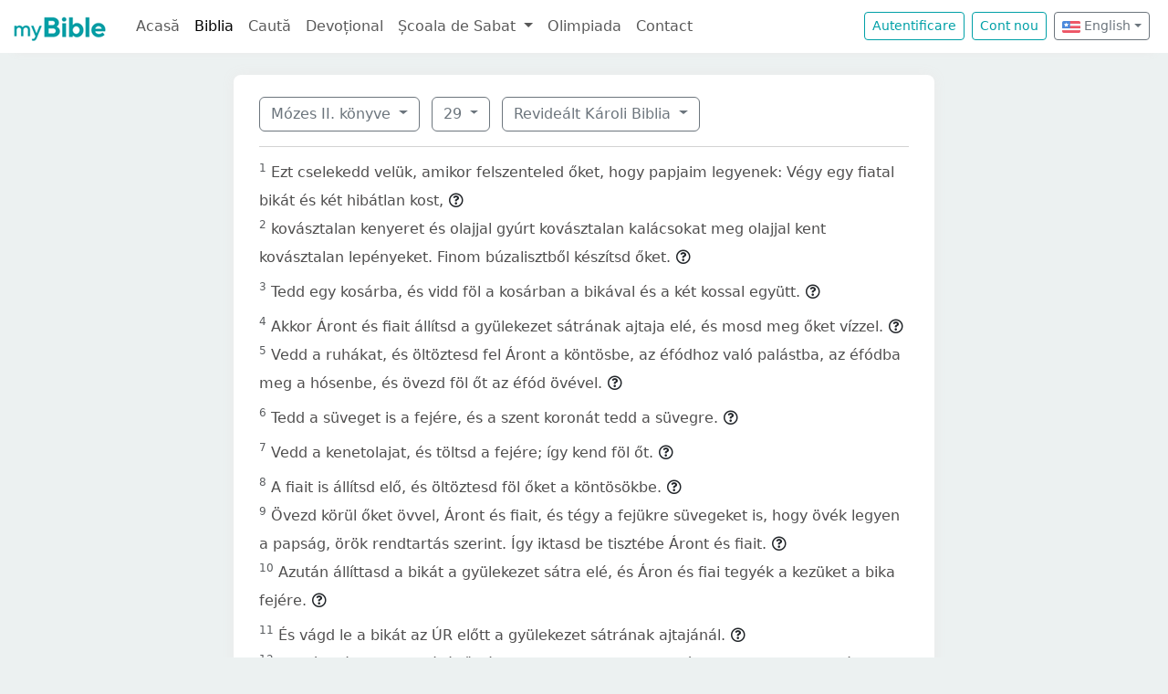

--- FILE ---
content_type: text/html; charset=UTF-8
request_url: https://mybible.eu/en/EXO.29.REV
body_size: 7058
content:
<!DOCTYPE html>
<html>
<head>
    <meta charset="UTF-8">
    <title>Mózes II. könyve 29 | Revideált Károli Biblia | MyBible.eu</title>
    <meta name="viewport" content="width=device-width, initial-scale=1">
    <link href="https://fonts.googleapis.com/css?family=Roboto+Slab:100,300,400&subset=latin,latin-ext" rel='stylesheet' type='text/css'>
    <link rel="stylesheet" href="/build/968.fa9c4c04.css"><link rel="stylesheet" href="/build/app.c65e0979.css">
        <script type='text/javascript' src='https://platform-api.sharethis.com/js/sharethis.js#property=60d44d496d3e570012a59623&product=sop' async='async'></script>
    <link rel="apple-touch-icon" sizes="180x180" href="/apple-touch-icon.png">
    <link rel="icon" type="image/png" href="/favicon.png">
</head>
<body class="">

<nav id="navbar" class="navbar navbar-expand-lg navbar-light">
    <div class="container-fluid">
        <a class="navbar-brand" href="/">
            <img src="/images/logo.png" alt="" height="30" class="d-inline-block">
        </a>
        <button class="navbar-toggler" type="button" data-bs-toggle="collapse" data-bs-target="#navbarSupportedContent"
                aria-controls="navbarSupportedContent" aria-expanded="false" aria-label="Toggle navigation">
            <span class="navbar-toggler-icon"></span>
        </button>

                <div class="collapse navbar-collapse" id="navbarSupportedContent">
            <ul class="navbar-nav me-auto mb-2 mb-lg-0">
                <li class="nav-item">
                    <a class="nav-link " href="/">Acasă</a></li>
                <li class="nav-item">
                    <a class="nav-link active"
                       href="/JHN.1.VDC">Biblia</a></li>
                <li class="nav-item">
                    <a class="nav-link " href="/search">Caută</a></li>
                <li class="nav-item">
                    <a class="nav-link " href="/devotional">Devoțional</a>
                </li>
                <li class="nav-item dropdown">
                    <a class="nav-link dropdown-toggle" href="#" id="navbarDropdown" role="button"
                       data-bs-toggle="dropdown" aria-expanded="false">
                        Școala de Sabat
                    </a>
                    <ul class="dropdown-menu" aria-labelledby="navbarDropdown">
                        <li><a class="dropdown-item"
                               href="/sabbath-school/adults">Majori</a></li>
                        <li><a class="dropdown-item"
                               href="/sabbath-school/youth">Adolescenți</a></li>
                        <li><a class="dropdown-item"
                               href="/sabbath-school/juniors">Juniori</a></li>
                        <li><a class="dropdown-item"
                               href="/sabbath-school/primary">Primară</a></li>
                        <li><a class="dropdown-item"
                               href="/sabbath-school/kindergarten">Grădiniță</a>
                        </li>
                        <li><a class="dropdown-item"
                               href="/sabbath-school/beginners">Primii Pași</a>
                        </li>
                    </ul>
                </li>
                <li class="nav-item">
                    <a class="nav-link " href="/olimpiada">Olimpiada</a>
                </li>
                <li class="nav-item">
                    <a class="nav-link " href="/contact">Contact</a></li>
            </ul>

            <!--
            <form id="search" class="d-flex me-2 mt-3 mt-md-0">
                <input class="form-control me-2" type="search" placeholder="Cuvânt" aria-label="Cuvânt" style="padding: 0.2rem 0.75rem;">
                <button class="btn btn-outline-secondary btn-sm hover-text-white" type="submit">
                    <i class="far fa-search"></i>
                </button>
            </form>
            -->

                            <a href="/login" class="btn btn-outline-primary btn-sm me-2" type="button">Autentificare</a>
                <a href="/register" class="btn btn-outline-primary btn-sm me-2" type="button">Cont
                    nou</a>
            

            <div class="dropdown me-2 d-inline-block mt-2 mt-md-0">     
                            <button class="btn btn-outline-secondary btn-sm dropdown-toggle" type="button" id="dropdownLanguageButton" data-bs-toggle="dropdown" aria-expanded="false">
            <img width="20" src="/images/flags/en.png" alt=""> English</button>

                <ul class="dropdown-menu" aria-labelledby="dropdownLanguages">
                            <li><a href="/ro/EXO.29.REV" class="dropdown-item">
                        <img width="20" src="/images/flags/ro.png" alt="ro">
                    Romanian</a></li>
                            <li><a href="/hu/EXO.29.REV" class="dropdown-item">
                        <img width="20" src="/images/flags/hu.png" alt="hu">
                    Hungarian</a></li>
                    </ul>
    </div>

        </div>
    </div>
</nav>



<div class="container mt-md-4 mb-4 bg-white rounded-3 p-3 box-shadow max-w-xl">
    
        <div class="container">
        <div class="dropdown d-inline-block me-2 mt-2">
    <button class="btn btn-outline-secondary dropdown-toggle" type="button" id="dropdownBooks" data-bs-toggle="dropdown" aria-expanded="false">
        Mózes II. könyve
    </button>

    <ul class="dropdown-menu" aria-labelledby="dropdownBooks" style="max-height: 450px; overflow: scroll;">
                    <li>
                <a href="/en/GEN.1.REV"
                   class="dropdown-item ">Mózes I. könyve</a>
            </li>
                    <li>
                <a href="/en/EXO.1.REV"
                   class="dropdown-item disabled">Mózes II. könyve</a>
            </li>
                    <li>
                <a href="/en/LEV.1.REV"
                   class="dropdown-item ">Mózes III. könyve</a>
            </li>
                    <li>
                <a href="/en/NUM.1.REV"
                   class="dropdown-item ">Mózes IV. könyve</a>
            </li>
                    <li>
                <a href="/en/DEU.1.REV"
                   class="dropdown-item ">Mózes V. könyve</a>
            </li>
                    <li>
                <a href="/en/JOS.1.REV"
                   class="dropdown-item ">Józsué könyve</a>
            </li>
                    <li>
                <a href="/en/JDG.1.REV"
                   class="dropdown-item ">Bírák könyve</a>
            </li>
                    <li>
                <a href="/en/RUT.1.REV"
                   class="dropdown-item ">Ruth könyve</a>
            </li>
                    <li>
                <a href="/en/1SA.1.REV"
                   class="dropdown-item ">Sámuel I. könyve</a>
            </li>
                    <li>
                <a href="/en/2SA.1.REV"
                   class="dropdown-item ">Sámuel II. könyve</a>
            </li>
                    <li>
                <a href="/en/1KI.1.REV"
                   class="dropdown-item ">Királyok I. könyve</a>
            </li>
                    <li>
                <a href="/en/2KI.1.REV"
                   class="dropdown-item ">Királyok II. könyve</a>
            </li>
                    <li>
                <a href="/en/1CH.1.REV"
                   class="dropdown-item ">Krónika I. könyve</a>
            </li>
                    <li>
                <a href="/en/2CH.1.REV"
                   class="dropdown-item ">Krónika II. könyve</a>
            </li>
                    <li>
                <a href="/en/EZR.1.REV"
                   class="dropdown-item ">Ezsdrás könyve</a>
            </li>
                    <li>
                <a href="/en/NEH.1.REV"
                   class="dropdown-item ">Nehémiás könyve</a>
            </li>
                    <li>
                <a href="/en/EST.1.REV"
                   class="dropdown-item ">Eszter könyve</a>
            </li>
                    <li>
                <a href="/en/JOB.1.REV"
                   class="dropdown-item ">Jób könyve</a>
            </li>
                    <li>
                <a href="/en/PSA.1.REV"
                   class="dropdown-item ">Zsoltárok könyve</a>
            </li>
                    <li>
                <a href="/en/PRO.1.REV"
                   class="dropdown-item ">Példabeszédek</a>
            </li>
                    <li>
                <a href="/en/ECC.1.REV"
                   class="dropdown-item ">Prédikátor könyve</a>
            </li>
                    <li>
                <a href="/en/SNG.1.REV"
                   class="dropdown-item ">Énekek Éneke</a>
            </li>
                    <li>
                <a href="/en/ISA.1.REV"
                   class="dropdown-item ">Ésaiás próféta könyve</a>
            </li>
                    <li>
                <a href="/en/JER.1.REV"
                   class="dropdown-item ">Jeremiás próféta könyve</a>
            </li>
                    <li>
                <a href="/en/LAM.1.REV"
                   class="dropdown-item ">Jeremiás siralmai</a>
            </li>
                    <li>
                <a href="/en/EZK.1.REV"
                   class="dropdown-item ">Ezékiel próféta könyve</a>
            </li>
                    <li>
                <a href="/en/DAN.1.REV"
                   class="dropdown-item ">Dániel próféta könyve</a>
            </li>
                    <li>
                <a href="/en/HOS.1.REV"
                   class="dropdown-item ">Hóseás próféta könyve</a>
            </li>
                    <li>
                <a href="/en/JOL.1.REV"
                   class="dropdown-item ">Jóel próféta könyve</a>
            </li>
                    <li>
                <a href="/en/AMO.1.REV"
                   class="dropdown-item ">Ámós próféta könyve</a>
            </li>
                    <li>
                <a href="/en/OBA.1.REV"
                   class="dropdown-item ">Abdiás próféta könyve</a>
            </li>
                    <li>
                <a href="/en/JON.1.REV"
                   class="dropdown-item ">Jónás próféta könyve</a>
            </li>
                    <li>
                <a href="/en/MIC.1.REV"
                   class="dropdown-item ">Mikeás próféta könyve</a>
            </li>
                    <li>
                <a href="/en/NAM.1.REV"
                   class="dropdown-item ">Náhum próféta könyve</a>
            </li>
                    <li>
                <a href="/en/HAB.1.REV"
                   class="dropdown-item ">Habakuk próféta könyve</a>
            </li>
                    <li>
                <a href="/en/ZEP.1.REV"
                   class="dropdown-item ">Sofóniás próféta könyve</a>
            </li>
                    <li>
                <a href="/en/HAG.1.REV"
                   class="dropdown-item ">Aggeus próféta könyve</a>
            </li>
                    <li>
                <a href="/en/ZEC.1.REV"
                   class="dropdown-item ">Zakariás próféta könyve</a>
            </li>
                    <li>
                <a href="/en/MAL.1.REV"
                   class="dropdown-item ">Malakiás próféta könyve</a>
            </li>
                    <li>
                <a href="/en/MAT.1.REV"
                   class="dropdown-item ">Máté Evangyélioma</a>
            </li>
                    <li>
                <a href="/en/MRK.1.REV"
                   class="dropdown-item ">Márk Evangyélioma</a>
            </li>
                    <li>
                <a href="/en/LUK.1.REV"
                   class="dropdown-item ">Lukács Evangyélioma</a>
            </li>
                    <li>
                <a href="/en/JHN.1.REV"
                   class="dropdown-item ">János Evangyélioma</a>
            </li>
                    <li>
                <a href="/en/ACT.1.REV"
                   class="dropdown-item ">Apostolok Cselekedetei</a>
            </li>
                    <li>
                <a href="/en/ROM.1.REV"
                   class="dropdown-item ">Rómabeliekhez írt levél</a>
            </li>
                    <li>
                <a href="/en/1CO.1.REV"
                   class="dropdown-item ">Korinthusbeliekhez írt I. levél</a>
            </li>
                    <li>
                <a href="/en/2CO.1.REV"
                   class="dropdown-item ">Korinthusbeliekhez írt II. levél</a>
            </li>
                    <li>
                <a href="/en/GAL.1.REV"
                   class="dropdown-item ">Galátziabeliekhez írt levél</a>
            </li>
                    <li>
                <a href="/en/EPH.1.REV"
                   class="dropdown-item ">Efézusbeliekhez írt levél</a>
            </li>
                    <li>
                <a href="/en/PHP.1.REV"
                   class="dropdown-item ">Filippibeliekhez írt levél</a>
            </li>
                    <li>
                <a href="/en/COL.1.REV"
                   class="dropdown-item ">Kolossébeliekhez írt levél</a>
            </li>
                    <li>
                <a href="/en/1TH.1.REV"
                   class="dropdown-item ">Thessalonikabeliekhez írt I. levél</a>
            </li>
                    <li>
                <a href="/en/2TH.1.REV"
                   class="dropdown-item ">Thessalonikabeliekhez írt II. levél</a>
            </li>
                    <li>
                <a href="/en/1TI.1.REV"
                   class="dropdown-item ">Timótheushoz írt I. levél</a>
            </li>
                    <li>
                <a href="/en/2TI.1.REV"
                   class="dropdown-item ">Timótheushoz írt II. levél</a>
            </li>
                    <li>
                <a href="/en/TIT.1.REV"
                   class="dropdown-item ">Titushoz írt levél</a>
            </li>
                    <li>
                <a href="/en/PHM.1.REV"
                   class="dropdown-item ">Filemonhoz írt levél</a>
            </li>
                    <li>
                <a href="/en/HEB.1.REV"
                   class="dropdown-item ">Zsidókhoz írt levél</a>
            </li>
                    <li>
                <a href="/en/JAS.1.REV"
                   class="dropdown-item ">Jakab Apostol levele</a>
            </li>
                    <li>
                <a href="/en/1PE.1.REV"
                   class="dropdown-item ">Péter Apostol I. levele</a>
            </li>
                    <li>
                <a href="/en/2PE.1.REV"
                   class="dropdown-item ">Péter Apostol II. levele</a>
            </li>
                    <li>
                <a href="/en/1JN.1.REV"
                   class="dropdown-item ">János Apostol I. levele</a>
            </li>
                    <li>
                <a href="/en/2JN.1.REV"
                   class="dropdown-item ">János Apostol II. levele</a>
            </li>
                    <li>
                <a href="/en/3JN.1.REV"
                   class="dropdown-item ">János Apostol III. levele</a>
            </li>
                    <li>
                <a href="/en/JUD.1.REV"
                   class="dropdown-item ">Júdás Apostol levele</a>
            </li>
                    <li>
                <a href="/en/REV.1.REV"
                   class="dropdown-item ">Jelenések könyve</a>
            </li>
            </ul>
</div>

    <div class="dropdown d-inline-block me-2 mt-2">
        <button class="btn btn-outline-secondary dropdown-toggle" type="button" id="dropdownChapters" data-bs-toggle="dropdown" aria-expanded="false">
            29
        </button>

        <ul id="chapterList" class="dropdown-menu" aria-labelledby="dropdownChapters" style="max-height: 450px; overflow: scroll;">
                            <li>
                    <a href="/en/EXO.1.REV"
                       class="dropdown-item ">1</a>
                </li>
                            <li>
                    <a href="/en/EXO.2.REV"
                       class="dropdown-item ">2</a>
                </li>
                            <li>
                    <a href="/en/EXO.3.REV"
                       class="dropdown-item ">3</a>
                </li>
                            <li>
                    <a href="/en/EXO.4.REV"
                       class="dropdown-item ">4</a>
                </li>
                            <li>
                    <a href="/en/EXO.5.REV"
                       class="dropdown-item ">5</a>
                </li>
                            <li>
                    <a href="/en/EXO.6.REV"
                       class="dropdown-item ">6</a>
                </li>
                            <li>
                    <a href="/en/EXO.7.REV"
                       class="dropdown-item ">7</a>
                </li>
                            <li>
                    <a href="/en/EXO.8.REV"
                       class="dropdown-item ">8</a>
                </li>
                            <li>
                    <a href="/en/EXO.9.REV"
                       class="dropdown-item ">9</a>
                </li>
                            <li>
                    <a href="/en/EXO.10.REV"
                       class="dropdown-item ">10</a>
                </li>
                            <li>
                    <a href="/en/EXO.11.REV"
                       class="dropdown-item ">11</a>
                </li>
                            <li>
                    <a href="/en/EXO.12.REV"
                       class="dropdown-item ">12</a>
                </li>
                            <li>
                    <a href="/en/EXO.13.REV"
                       class="dropdown-item ">13</a>
                </li>
                            <li>
                    <a href="/en/EXO.14.REV"
                       class="dropdown-item ">14</a>
                </li>
                            <li>
                    <a href="/en/EXO.15.REV"
                       class="dropdown-item ">15</a>
                </li>
                            <li>
                    <a href="/en/EXO.16.REV"
                       class="dropdown-item ">16</a>
                </li>
                            <li>
                    <a href="/en/EXO.17.REV"
                       class="dropdown-item ">17</a>
                </li>
                            <li>
                    <a href="/en/EXO.18.REV"
                       class="dropdown-item ">18</a>
                </li>
                            <li>
                    <a href="/en/EXO.19.REV"
                       class="dropdown-item ">19</a>
                </li>
                            <li>
                    <a href="/en/EXO.20.REV"
                       class="dropdown-item ">20</a>
                </li>
                            <li>
                    <a href="/en/EXO.21.REV"
                       class="dropdown-item ">21</a>
                </li>
                            <li>
                    <a href="/en/EXO.22.REV"
                       class="dropdown-item ">22</a>
                </li>
                            <li>
                    <a href="/en/EXO.23.REV"
                       class="dropdown-item ">23</a>
                </li>
                            <li>
                    <a href="/en/EXO.24.REV"
                       class="dropdown-item ">24</a>
                </li>
                            <li>
                    <a href="/en/EXO.25.REV"
                       class="dropdown-item ">25</a>
                </li>
                            <li>
                    <a href="/en/EXO.26.REV"
                       class="dropdown-item ">26</a>
                </li>
                            <li>
                    <a href="/en/EXO.27.REV"
                       class="dropdown-item ">27</a>
                </li>
                            <li>
                    <a href="/en/EXO.28.REV"
                       class="dropdown-item ">28</a>
                </li>
                            <li>
                    <a href="/en/EXO.29.REV"
                       class="dropdown-item disabled">29</a>
                </li>
                            <li>
                    <a href="/en/EXO.30.REV"
                       class="dropdown-item ">30</a>
                </li>
                            <li>
                    <a href="/en/EXO.31.REV"
                       class="dropdown-item ">31</a>
                </li>
                            <li>
                    <a href="/en/EXO.32.REV"
                       class="dropdown-item ">32</a>
                </li>
                            <li>
                    <a href="/en/EXO.33.REV"
                       class="dropdown-item ">33</a>
                </li>
                            <li>
                    <a href="/en/EXO.34.REV"
                       class="dropdown-item ">34</a>
                </li>
                            <li>
                    <a href="/en/EXO.35.REV"
                       class="dropdown-item ">35</a>
                </li>
                            <li>
                    <a href="/en/EXO.36.REV"
                       class="dropdown-item ">36</a>
                </li>
                            <li>
                    <a href="/en/EXO.37.REV"
                       class="dropdown-item ">37</a>
                </li>
                            <li>
                    <a href="/en/EXO.38.REV"
                       class="dropdown-item ">38</a>
                </li>
                            <li>
                    <a href="/en/EXO.39.REV"
                       class="dropdown-item ">39</a>
                </li>
                            <li>
                    <a href="/en/EXO.40.REV"
                       class="dropdown-item ">40</a>
                </li>
                    </ul>
    </div>

<div class="dropdown d-inline-block mt-2">
    <button class="btn btn-outline-secondary dropdown-toggle" type="button" id="dropdownVersions" data-bs-toggle="dropdown" aria-expanded="false">
        Revideált Károli Biblia
    </button>

    <ul class="dropdown-menu" aria-labelledby="dropdownVersions">
                    <li><a class="dropdown-item" href="/en/EXO.29.KAR">Károli Biblia <span class="text-muted">KAR</span> </a></li>
                    <li><a class="dropdown-item" href="/en/EXO.29.KJV">King James Version <span class="text-muted">KJV</span> </a></li>
                    <li><a class="dropdown-item" href="/en/EXO.29.NKJV">New King James Version <span class="text-muted">NKJV</span> </a></li>
                    <li><a class="dropdown-item" href="/en/EXO.29.RIV">Nuova Riveduta 2006 <span class="text-muted">RIV</span> </a></li>
                    <li><a class="dropdown-item" href="/en/EXO.29.RVR">Reina Valera 1960 <span class="text-muted">RVR</span> </a></li>
                    <li><a class="dropdown-item" href="/en/EXO.29.UJFORD14">Új Fordítású Biblia <span class="text-muted">UJFORD14</span> </a></li>
                    <li><a class="dropdown-item" href="/en/EXO.29.VDC">Versiunea Dumitru Cornilescu <span class="text-muted">VDC</span> </a></li>
            </ul>
</div>


        
        <hr class="mt-3 mb-3">

                    <sup class="text-muted">1</sup>
            <span id="verse-1" >Ezt cselekedd velük, amikor felszenteled őket, hogy papjaim legyenek: Végy egy fiatal bikát és két hibátlan kost,</span>

                            <button class="btn btn-xs text-gray-800 px-0" type="button" data-bs-toggle="collapse"
                        data-bs-target="#collapse-189123" aria-expanded="false" aria-controls="collapse-189123">
                    <span class="far fa-question-circle" aria-hidden="true"></span>
                </button>

                <div class="collapse" id="collapse-189123">
                    <div class="card card-body pb-0"></div>
                </div>
                        <br>
                    <sup class="text-muted">2</sup>
            <span id="verse-2" >kovásztalan kenyeret és olajjal gyúrt kovásztalan kalácsokat meg olajjal kent kovásztalan lepényeket. Finom búzalisztből készítsd őket.</span>

                            <button class="btn btn-xs text-gray-800 px-0" type="button" data-bs-toggle="collapse"
                        data-bs-target="#collapse-189124" aria-expanded="false" aria-controls="collapse-189124">
                    <span class="far fa-question-circle" aria-hidden="true"></span>
                </button>

                <div class="collapse" id="collapse-189124">
                    <div class="card card-body pb-0"></div>
                </div>
                        <br>
                    <sup class="text-muted">3</sup>
            <span id="verse-3" >Tedd egy kosárba, és vidd föl a kosárban a bikával és a két kossal együtt.</span>

                            <button class="btn btn-xs text-gray-800 px-0" type="button" data-bs-toggle="collapse"
                        data-bs-target="#collapse-189125" aria-expanded="false" aria-controls="collapse-189125">
                    <span class="far fa-question-circle" aria-hidden="true"></span>
                </button>

                <div class="collapse" id="collapse-189125">
                    <div class="card card-body pb-0"></div>
                </div>
                        <br>
                    <sup class="text-muted">4</sup>
            <span id="verse-4" >Akkor Áront és fiait állítsd a gyülekezet sátrának ajtaja elé, és mosd meg őket vízzel.</span>

                            <button class="btn btn-xs text-gray-800 px-0" type="button" data-bs-toggle="collapse"
                        data-bs-target="#collapse-189126" aria-expanded="false" aria-controls="collapse-189126">
                    <span class="far fa-question-circle" aria-hidden="true"></span>
                </button>

                <div class="collapse" id="collapse-189126">
                    <div class="card card-body pb-0"></div>
                </div>
                        <br>
                    <sup class="text-muted">5</sup>
            <span id="verse-5" >Vedd a ruhákat, és öltöztesd fel Áront a köntösbe, az éfódhoz való palástba, az éfódba meg a hósenbe, és övezd föl őt az éfód övével.</span>

                            <button class="btn btn-xs text-gray-800 px-0" type="button" data-bs-toggle="collapse"
                        data-bs-target="#collapse-189127" aria-expanded="false" aria-controls="collapse-189127">
                    <span class="far fa-question-circle" aria-hidden="true"></span>
                </button>

                <div class="collapse" id="collapse-189127">
                    <div class="card card-body pb-0"></div>
                </div>
                        <br>
                    <sup class="text-muted">6</sup>
            <span id="verse-6" >Tedd a süveget is a fejére, és a szent koronát tedd a süvegre.</span>

                            <button class="btn btn-xs text-gray-800 px-0" type="button" data-bs-toggle="collapse"
                        data-bs-target="#collapse-189128" aria-expanded="false" aria-controls="collapse-189128">
                    <span class="far fa-question-circle" aria-hidden="true"></span>
                </button>

                <div class="collapse" id="collapse-189128">
                    <div class="card card-body pb-0"></div>
                </div>
                        <br>
                    <sup class="text-muted">7</sup>
            <span id="verse-7" >Vedd a kenetolajat, és töltsd a fejére; így kend föl őt.</span>

                            <button class="btn btn-xs text-gray-800 px-0" type="button" data-bs-toggle="collapse"
                        data-bs-target="#collapse-189129" aria-expanded="false" aria-controls="collapse-189129">
                    <span class="far fa-question-circle" aria-hidden="true"></span>
                </button>

                <div class="collapse" id="collapse-189129">
                    <div class="card card-body pb-0"></div>
                </div>
                        <br>
                    <sup class="text-muted">8</sup>
            <span id="verse-8" >A fiait is állítsd elő, és öltöztesd föl őket a köntösökbe.</span>

                            <button class="btn btn-xs text-gray-800 px-0" type="button" data-bs-toggle="collapse"
                        data-bs-target="#collapse-189130" aria-expanded="false" aria-controls="collapse-189130">
                    <span class="far fa-question-circle" aria-hidden="true"></span>
                </button>

                <div class="collapse" id="collapse-189130">
                    <div class="card card-body pb-0"></div>
                </div>
                        <br>
                    <sup class="text-muted">9</sup>
            <span id="verse-9" >Övezd körül őket övvel, Áront és fiait, és tégy a fejükre süvegeket is, hogy övék legyen a papság, örök rendtartás szerint. Így iktasd be tisztébe Áront és fiait.</span>

                            <button class="btn btn-xs text-gray-800 px-0" type="button" data-bs-toggle="collapse"
                        data-bs-target="#collapse-189131" aria-expanded="false" aria-controls="collapse-189131">
                    <span class="far fa-question-circle" aria-hidden="true"></span>
                </button>

                <div class="collapse" id="collapse-189131">
                    <div class="card card-body pb-0"></div>
                </div>
                        <br>
                    <sup class="text-muted">10</sup>
            <span id="verse-10" >Azután állíttasd a bikát a gyülekezet sátra elé, és Áron és fiai tegyék a kezüket a bika fejére.</span>

                            <button class="btn btn-xs text-gray-800 px-0" type="button" data-bs-toggle="collapse"
                        data-bs-target="#collapse-189132" aria-expanded="false" aria-controls="collapse-189132">
                    <span class="far fa-question-circle" aria-hidden="true"></span>
                </button>

                <div class="collapse" id="collapse-189132">
                    <div class="card card-body pb-0"></div>
                </div>
                        <br>
                    <sup class="text-muted">11</sup>
            <span id="verse-11" >És vágd le a bikát az ÚR előtt a gyülekezet sátrának ajtajánál.</span>

                            <button class="btn btn-xs text-gray-800 px-0" type="button" data-bs-toggle="collapse"
                        data-bs-target="#collapse-189133" aria-expanded="false" aria-controls="collapse-189133">
                    <span class="far fa-question-circle" aria-hidden="true"></span>
                </button>

                <div class="collapse" id="collapse-189133">
                    <div class="card card-body pb-0"></div>
                </div>
                        <br>
                    <sup class="text-muted">12</sup>
            <span id="verse-12" >Azután végy a bika véréből, és hintsd azt ujjaiddal az oltár szarvaira, a többi vért pedig töltsd az oltár aljára.</span>

                            <button class="btn btn-xs text-gray-800 px-0" type="button" data-bs-toggle="collapse"
                        data-bs-target="#collapse-189134" aria-expanded="false" aria-controls="collapse-189134">
                    <span class="far fa-question-circle" aria-hidden="true"></span>
                </button>

                <div class="collapse" id="collapse-189134">
                    <div class="card card-body pb-0"></div>
                </div>
                        <br>
                    <sup class="text-muted">13</sup>
            <span id="verse-13" >Vedd a kövérjéből mindazt, ami a belet fedi, és a májon levő hártyát és a két vesét is vedd a rajtuk levő kövérjével együtt, és füstölögtesd el az oltáron.</span>

                            <button class="btn btn-xs text-gray-800 px-0" type="button" data-bs-toggle="collapse"
                        data-bs-target="#collapse-189135" aria-expanded="false" aria-controls="collapse-189135">
                    <span class="far fa-question-circle" aria-hidden="true"></span>
                </button>

                <div class="collapse" id="collapse-189135">
                    <div class="card card-body pb-0"></div>
                </div>
                        <br>
                    <sup class="text-muted">14</sup>
            <span id="verse-14" >A bika húsát, bőrét és ganéját pedig égesd el a táboron kívül. Bűnért való áldozat az.</span>

                            <button class="btn btn-xs text-gray-800 px-0" type="button" data-bs-toggle="collapse"
                        data-bs-target="#collapse-189136" aria-expanded="false" aria-controls="collapse-189136">
                    <span class="far fa-question-circle" aria-hidden="true"></span>
                </button>

                <div class="collapse" id="collapse-189136">
                    <div class="card card-body pb-0"></div>
                </div>
                        <br>
                    <sup class="text-muted">15</sup>
            <span id="verse-15" >Vedd az egyik kost is, Áron és fiai pedig tegyék a kezüket a kos fejére.</span>

                            <button class="btn btn-xs text-gray-800 px-0" type="button" data-bs-toggle="collapse"
                        data-bs-target="#collapse-189137" aria-expanded="false" aria-controls="collapse-189137">
                    <span class="far fa-question-circle" aria-hidden="true"></span>
                </button>

                <div class="collapse" id="collapse-189137">
                    <div class="card card-body pb-0"></div>
                </div>
                        <br>
                    <sup class="text-muted">16</sup>
            <span id="verse-16" >Azután vágd le a kost, vedd a vérét, és hintsd körös-körül az oltárra.</span>

                            <button class="btn btn-xs text-gray-800 px-0" type="button" data-bs-toggle="collapse"
                        data-bs-target="#collapse-189138" aria-expanded="false" aria-controls="collapse-189138">
                    <span class="far fa-question-circle" aria-hidden="true"></span>
                </button>

                <div class="collapse" id="collapse-189138">
                    <div class="card card-body pb-0"></div>
                </div>
                        <br>
                    <sup class="text-muted">17</sup>
            <span id="verse-17" >A kost pedig vagdald tagjaira, mosd meg a belét és a lábszárait, és tedd rá a tagjaira és fejére.</span>

                            <button class="btn btn-xs text-gray-800 px-0" type="button" data-bs-toggle="collapse"
                        data-bs-target="#collapse-189139" aria-expanded="false" aria-controls="collapse-189139">
                    <span class="far fa-question-circle" aria-hidden="true"></span>
                </button>

                <div class="collapse" id="collapse-189139">
                    <div class="card card-body pb-0"></div>
                </div>
                        <br>
                    <sup class="text-muted">18</sup>
            <span id="verse-18" >Azután füstölögtesd el az egész kost az oltáron. Égőáldozat ez az ÚRnak, kedves illatú tűzáldozat az ÚRnak.</span>

                            <button class="btn btn-xs text-gray-800 px-0" type="button" data-bs-toggle="collapse"
                        data-bs-target="#collapse-189140" aria-expanded="false" aria-controls="collapse-189140">
                    <span class="far fa-question-circle" aria-hidden="true"></span>
                </button>

                <div class="collapse" id="collapse-189140">
                    <div class="card card-body pb-0"></div>
                </div>
                        <br>
                    <sup class="text-muted">19</sup>
            <span id="verse-19" >Vedd a másik kost is, Áron és fiai pedig tegyék a kezüket a kos fejére.</span>

                            <button class="btn btn-xs text-gray-800 px-0" type="button" data-bs-toggle="collapse"
                        data-bs-target="#collapse-189141" aria-expanded="false" aria-controls="collapse-189141">
                    <span class="far fa-question-circle" aria-hidden="true"></span>
                </button>

                <div class="collapse" id="collapse-189141">
                    <div class="card card-body pb-0"></div>
                </div>
                        <br>
                    <sup class="text-muted">20</sup>
            <span id="verse-20" >Azután vágd le a kost, vegyél a véréből, és hintsd meg vele Áron fülcimpáját és fiainak jobb fülcimpáját és jobb kezük hüvelykujját és jobb lábuk hüvelykujját. A többi vért pedig hintsd körös-körül az oltárra.</span>

                            <button class="btn btn-xs text-gray-800 px-0" type="button" data-bs-toggle="collapse"
                        data-bs-target="#collapse-189142" aria-expanded="false" aria-controls="collapse-189142">
                    <span class="far fa-question-circle" aria-hidden="true"></span>
                </button>

                <div class="collapse" id="collapse-189142">
                    <div class="card card-body pb-0"></div>
                </div>
                        <br>
                    <sup class="text-muted">21</sup>
            <span id="verse-21" >Azután végy a vérből, amely az oltáron van, és a kenetolajból, és hintsd Áronra és ruháira, valamint a fiaira és a fiainak a ruháira, hogy szent legyen ő és az ő ruhái, és szentek legyenek a fiainak a ruhái is.</span>

                            <button class="btn btn-xs text-gray-800 px-0" type="button" data-bs-toggle="collapse"
                        data-bs-target="#collapse-189143" aria-expanded="false" aria-controls="collapse-189143">
                    <span class="far fa-question-circle" aria-hidden="true"></span>
                </button>

                <div class="collapse" id="collapse-189143">
                    <div class="card card-body pb-0"></div>
                </div>
                        <br>
                    <sup class="text-muted">22</sup>
            <span id="verse-22" >Azután vedd a kosból a kövérjét, a farkát és a belet borító kövérjét meg a máj hártyáját meg a két veséjét a rajtuk levő kövérjével és a jobb lapockát, mert felavatási kos ez.</span>

                            <button class="btn btn-xs text-gray-800 px-0" type="button" data-bs-toggle="collapse"
                        data-bs-target="#collapse-189144" aria-expanded="false" aria-controls="collapse-189144">
                    <span class="far fa-question-circle" aria-hidden="true"></span>
                </button>

                <div class="collapse" id="collapse-189144">
                    <div class="card card-body pb-0"></div>
                </div>
                        <br>
                    <sup class="text-muted">23</sup>
            <span id="verse-23" >Végy egy kenyeret és egy olajoskalácsot és egy lepényt is a kovásztalan kenyér kosarából, amely az ÚR előtt van.</span>

                            <button class="btn btn-xs text-gray-800 px-0" type="button" data-bs-toggle="collapse"
                        data-bs-target="#collapse-189145" aria-expanded="false" aria-controls="collapse-189145">
                    <span class="far fa-question-circle" aria-hidden="true"></span>
                </button>

                <div class="collapse" id="collapse-189145">
                    <div class="card card-body pb-0"></div>
                </div>
                        <br>
                    <sup class="text-muted">24</sup>
            <span id="verse-24" >Tedd mindezt Áron kezébe és Áron fiainak a kezébe, és lóbáltasd meg ezeket az ÚR előtt.</span>

                            <button class="btn btn-xs text-gray-800 px-0" type="button" data-bs-toggle="collapse"
                        data-bs-target="#collapse-189146" aria-expanded="false" aria-controls="collapse-189146">
                    <span class="far fa-question-circle" aria-hidden="true"></span>
                </button>

                <div class="collapse" id="collapse-189146">
                    <div class="card card-body pb-0"></div>
                </div>
                        <br>
                    <sup class="text-muted">25</sup>
            <span id="verse-25" >Azután vedd el ezeket a kezükből, és füstölögtesd el az oltáron az égőáldozat fölött, kedves illatul az ÚR előtt. Az ÚR tűzáldozata ez.</span>

                            <button class="btn btn-xs text-gray-800 px-0" type="button" data-bs-toggle="collapse"
                        data-bs-target="#collapse-189147" aria-expanded="false" aria-controls="collapse-189147">
                    <span class="far fa-question-circle" aria-hidden="true"></span>
                </button>

                <div class="collapse" id="collapse-189147">
                    <div class="card card-body pb-0"></div>
                </div>
                        <br>
                    <sup class="text-muted">26</sup>
            <span id="verse-26" >Vedd Áron felavatási kosának szegyét is, és lóbáld meg az ÚR előtt. Azután az a te részed legyen.</span>

                            <button class="btn btn-xs text-gray-800 px-0" type="button" data-bs-toggle="collapse"
                        data-bs-target="#collapse-189148" aria-expanded="false" aria-controls="collapse-189148">
                    <span class="far fa-question-circle" aria-hidden="true"></span>
                </button>

                <div class="collapse" id="collapse-189148">
                    <div class="card card-body pb-0"></div>
                </div>
                        <br>
                    <sup class="text-muted">27</sup>
            <span id="verse-27" >Így szenteld meg a meglóbált szegyet és a felemelt lapockát, amelyet meglóbáltak, és amelyet fölemeltek Áronnak és fiainak felavatási kosából.</span>

                            <button class="btn btn-xs text-gray-800 px-0" type="button" data-bs-toggle="collapse"
                        data-bs-target="#collapse-189149" aria-expanded="false" aria-controls="collapse-189149">
                    <span class="far fa-question-circle" aria-hidden="true"></span>
                </button>

                <div class="collapse" id="collapse-189149">
                    <div class="card card-body pb-0"></div>
                </div>
                        <br>
                    <sup class="text-muted">28</sup>
            <span id="verse-28" >Legyen ez örökké Áronnak és fiainak része Izráel fiaitól. Mert felmutatott adomány ez, és felmutatott adomány legyen Izráel fiainak részéről az ő hálaáldozataikból, az ÚRnak felmutatott adomány.</span>

                            <button class="btn btn-xs text-gray-800 px-0" type="button" data-bs-toggle="collapse"
                        data-bs-target="#collapse-189150" aria-expanded="false" aria-controls="collapse-189150">
                    <span class="far fa-question-circle" aria-hidden="true"></span>
                </button>

                <div class="collapse" id="collapse-189150">
                    <div class="card card-body pb-0"></div>
                </div>
                        <br>
                    <sup class="text-muted">29</sup>
            <span id="verse-29" >A szent öltözetek pedig, amelyek Áronéi, legyenek utána a fiaié. Azokban kenjék fel és azokban állítsák tisztségükbe őket.</span>

                            <button class="btn btn-xs text-gray-800 px-0" type="button" data-bs-toggle="collapse"
                        data-bs-target="#collapse-189151" aria-expanded="false" aria-controls="collapse-189151">
                    <span class="far fa-question-circle" aria-hidden="true"></span>
                </button>

                <div class="collapse" id="collapse-189151">
                    <div class="card card-body pb-0"></div>
                </div>
                        <br>
                    <sup class="text-muted">30</sup>
            <span id="verse-30" >Hét napon át öltözzék azokba az, aki a fiai közül őutána pap lesz, aki be fog menni a gyülekezet sátrába, hogy a szent helyen szolgáljon.</span>

                            <button class="btn btn-xs text-gray-800 px-0" type="button" data-bs-toggle="collapse"
                        data-bs-target="#collapse-189152" aria-expanded="false" aria-controls="collapse-189152">
                    <span class="far fa-question-circle" aria-hidden="true"></span>
                </button>

                <div class="collapse" id="collapse-189152">
                    <div class="card card-body pb-0"></div>
                </div>
                        <br>
                    <sup class="text-muted">31</sup>
            <span id="verse-31" >A felavatási kost pedig vedd, és főzd meg a húsát szent helyen.</span>

                            <button class="btn btn-xs text-gray-800 px-0" type="button" data-bs-toggle="collapse"
                        data-bs-target="#collapse-189153" aria-expanded="false" aria-controls="collapse-189153">
                    <span class="far fa-question-circle" aria-hidden="true"></span>
                </button>

                <div class="collapse" id="collapse-189153">
                    <div class="card card-body pb-0"></div>
                </div>
                        <br>
                    <sup class="text-muted">32</sup>
            <span id="verse-32" >A kos húsát és a kenyeret, amely a kosárban van, a gyülekezet sátrának ajtajánál egye meg Áron a fiaival együtt.</span>

                            <button class="btn btn-xs text-gray-800 px-0" type="button" data-bs-toggle="collapse"
                        data-bs-target="#collapse-189154" aria-expanded="false" aria-controls="collapse-189154">
                    <span class="far fa-question-circle" aria-hidden="true"></span>
                </button>

                <div class="collapse" id="collapse-189154">
                    <div class="card card-body pb-0"></div>
                </div>
                        <br>
                    <sup class="text-muted">33</sup>
            <span id="verse-33" >Ők egyék meg azokat, amik által az engesztelés történt, amikor tisztségükbe állították és fölszentelték őket. De idegen ne egyék belőlük, mert szentek azok!</span>

                            <button class="btn btn-xs text-gray-800 px-0" type="button" data-bs-toggle="collapse"
                        data-bs-target="#collapse-189155" aria-expanded="false" aria-controls="collapse-189155">
                    <span class="far fa-question-circle" aria-hidden="true"></span>
                </button>

                <div class="collapse" id="collapse-189155">
                    <div class="card card-body pb-0"></div>
                </div>
                        <br>
                    <sup class="text-muted">34</sup>
            <span id="verse-34" >Ha pedig valami megmarad az avatási húsból vagy a kenyérből reggelig, tűzzel égesd meg azt a maradékot. Ne egyék meg, mert szent az.</span>

                            <button class="btn btn-xs text-gray-800 px-0" type="button" data-bs-toggle="collapse"
                        data-bs-target="#collapse-189156" aria-expanded="false" aria-controls="collapse-189156">
                    <span class="far fa-question-circle" aria-hidden="true"></span>
                </button>

                <div class="collapse" id="collapse-189156">
                    <div class="card card-body pb-0"></div>
                </div>
                        <br>
                    <sup class="text-muted">35</sup>
            <span id="verse-35" >Áronnal és az ő fiaival tehát úgy cselekedj, ahogy megparancsoltam neked. Hét nap alatt állítsd őket tisztségükbe.</span>

                            <button class="btn btn-xs text-gray-800 px-0" type="button" data-bs-toggle="collapse"
                        data-bs-target="#collapse-189157" aria-expanded="false" aria-controls="collapse-189157">
                    <span class="far fa-question-circle" aria-hidden="true"></span>
                </button>

                <div class="collapse" id="collapse-189157">
                    <div class="card card-body pb-0"></div>
                </div>
                        <br>
                    <sup class="text-muted">36</sup>
            <span id="verse-36" >És naponként készíts bűnáldozati bikát engesztelésül, és tisztítsd meg az oltárt, amikor engesztelő áldozatot végzel rajta, és kend meg, hogy megszenteltessék.</span>

                            <button class="btn btn-xs text-gray-800 px-0" type="button" data-bs-toggle="collapse"
                        data-bs-target="#collapse-189158" aria-expanded="false" aria-controls="collapse-189158">
                    <span class="far fa-question-circle" aria-hidden="true"></span>
                </button>

                <div class="collapse" id="collapse-189158">
                    <div class="card card-body pb-0"></div>
                </div>
                        <br>
                    <sup class="text-muted">37</sup>
            <span id="verse-37" >Hét napig végezz engesztelő áldozatot az oltáron. Szenteld meg azt, hogy felette igen szentséges legyen az oltár. Szent legyen minden, ami az oltárt érinti.</span>

                            <button class="btn btn-xs text-gray-800 px-0" type="button" data-bs-toggle="collapse"
                        data-bs-target="#collapse-189159" aria-expanded="false" aria-controls="collapse-189159">
                    <span class="far fa-question-circle" aria-hidden="true"></span>
                </button>

                <div class="collapse" id="collapse-189159">
                    <div class="card card-body pb-0"></div>
                </div>
                        <br>
                    <sup class="text-muted">38</sup>
            <span id="verse-38" >Ez az, amit áldoznod kell az oltáron: két egyesztendős bárányt mindennap szüntelen.</span>

                            <button class="btn btn-xs text-gray-800 px-0" type="button" data-bs-toggle="collapse"
                        data-bs-target="#collapse-189160" aria-expanded="false" aria-controls="collapse-189160">
                    <span class="far fa-question-circle" aria-hidden="true"></span>
                </button>

                <div class="collapse" id="collapse-189160">
                    <div class="card card-body pb-0"></div>
                </div>
                        <br>
                    <sup class="text-muted">39</sup>
            <span id="verse-39" >Az egyik bárányt reggel áldozd fel, a másik bárányt pedig este áldozd fel.</span>

                            <button class="btn btn-xs text-gray-800 px-0" type="button" data-bs-toggle="collapse"
                        data-bs-target="#collapse-189161" aria-expanded="false" aria-controls="collapse-189161">
                    <span class="far fa-question-circle" aria-hidden="true"></span>
                </button>

                <div class="collapse" id="collapse-189161">
                    <div class="card card-body pb-0"></div>
                </div>
                        <br>
                    <sup class="text-muted">40</sup>
            <span id="verse-40" >Az egyik bárányhoz végy egytized finomlisztet, egynegyed hín sajtolt olajjal összegyúrva. Italáldozatul pedig végy egynegyed hín bort.</span>

                            <button class="btn btn-xs text-gray-800 px-0" type="button" data-bs-toggle="collapse"
                        data-bs-target="#collapse-189162" aria-expanded="false" aria-controls="collapse-189162">
                    <span class="far fa-question-circle" aria-hidden="true"></span>
                </button>

                <div class="collapse" id="collapse-189162">
                    <div class="card card-body pb-0"></div>
                </div>
                        <br>
                    <sup class="text-muted">41</sup>
            <span id="verse-41" >A másik bárányt este áldozd fel. Ugyanazzal az étel- és italáldozattal készítsd azt, mint reggel, kedves illatul, tűzáldozatul az ÚRnak.</span>

                            <button class="btn btn-xs text-gray-800 px-0" type="button" data-bs-toggle="collapse"
                        data-bs-target="#collapse-189163" aria-expanded="false" aria-controls="collapse-189163">
                    <span class="far fa-question-circle" aria-hidden="true"></span>
                </button>

                <div class="collapse" id="collapse-189163">
                    <div class="card card-body pb-0"></div>
                </div>
                        <br>
                    <sup class="text-muted">42</sup>
            <span id="verse-42" >Szüntelen égőáldozat legyen az köztetek nemzedékről nemzedékre a gyülekezet sátrának ajtajánál az ÚR előtt, ahol megjelenek nektek, hogy veled ott szóljak.</span>

                            <button class="btn btn-xs text-gray-800 px-0" type="button" data-bs-toggle="collapse"
                        data-bs-target="#collapse-189164" aria-expanded="false" aria-controls="collapse-189164">
                    <span class="far fa-question-circle" aria-hidden="true"></span>
                </button>

                <div class="collapse" id="collapse-189164">
                    <div class="card card-body pb-0"></div>
                </div>
                        <br>
                    <sup class="text-muted">43</sup>
            <span id="verse-43" >Ott jelenek meg Izráel fiainak, és megszenteltetnek dicsőségem által.</span>

                            <button class="btn btn-xs text-gray-800 px-0" type="button" data-bs-toggle="collapse"
                        data-bs-target="#collapse-189165" aria-expanded="false" aria-controls="collapse-189165">
                    <span class="far fa-question-circle" aria-hidden="true"></span>
                </button>

                <div class="collapse" id="collapse-189165">
                    <div class="card card-body pb-0"></div>
                </div>
                        <br>
                    <sup class="text-muted">44</sup>
            <span id="verse-44" >Megszentelem a gyülekezet sátrát és az oltárt. Áront és fiait is megszentelem, hogy papjaim legyenek.</span>

                            <button class="btn btn-xs text-gray-800 px-0" type="button" data-bs-toggle="collapse"
                        data-bs-target="#collapse-189166" aria-expanded="false" aria-controls="collapse-189166">
                    <span class="far fa-question-circle" aria-hidden="true"></span>
                </button>

                <div class="collapse" id="collapse-189166">
                    <div class="card card-body pb-0"></div>
                </div>
                        <br>
                    <sup class="text-muted">45</sup>
            <span id="verse-45" >És Izráel fiai között lakom, és Istenük leszek.</span>

                            <button class="btn btn-xs text-gray-800 px-0" type="button" data-bs-toggle="collapse"
                        data-bs-target="#collapse-189167" aria-expanded="false" aria-controls="collapse-189167">
                    <span class="far fa-question-circle" aria-hidden="true"></span>
                </button>

                <div class="collapse" id="collapse-189167">
                    <div class="card card-body pb-0"></div>
                </div>
                        <br>
                    <sup class="text-muted">46</sup>
            <span id="verse-46" >Akkor megtudják, hogy én, az ÚR vagyok az ő Istenük, aki kihoztam őket Egyiptom földjéről, hogy közöttük lakhassam; én, az ÚR, az ő Istenük.</span>

                            <button class="btn btn-xs text-gray-800 px-0" type="button" data-bs-toggle="collapse"
                        data-bs-target="#collapse-189168" aria-expanded="false" aria-controls="collapse-189168">
                    <span class="far fa-question-circle" aria-hidden="true"></span>
                </button>

                <div class="collapse" id="collapse-189168">
                    <div class="card card-body pb-0"></div>
                </div>
                        <br>
        
            </div>
</div>


<script src="/build/runtime.2816be4a.js" defer></script><script src="/build/968.32e15d98.js" defer></script><script src="/build/app.522b5cf1.js" defer></script>

<!-- Global site tag (gtag.js) - Google Analytics -->
<script async src="https://www.googletagmanager.com/gtag/js?id=G-0T29R3VBKW"></script>
<script>
    window.dataLayer = window.dataLayer || [];
    function gtag(){dataLayer.push(arguments);}
    gtag('js', new Date());

    gtag('config', 'G-0T29R3VBKW');
</script>
</body>
</html>
